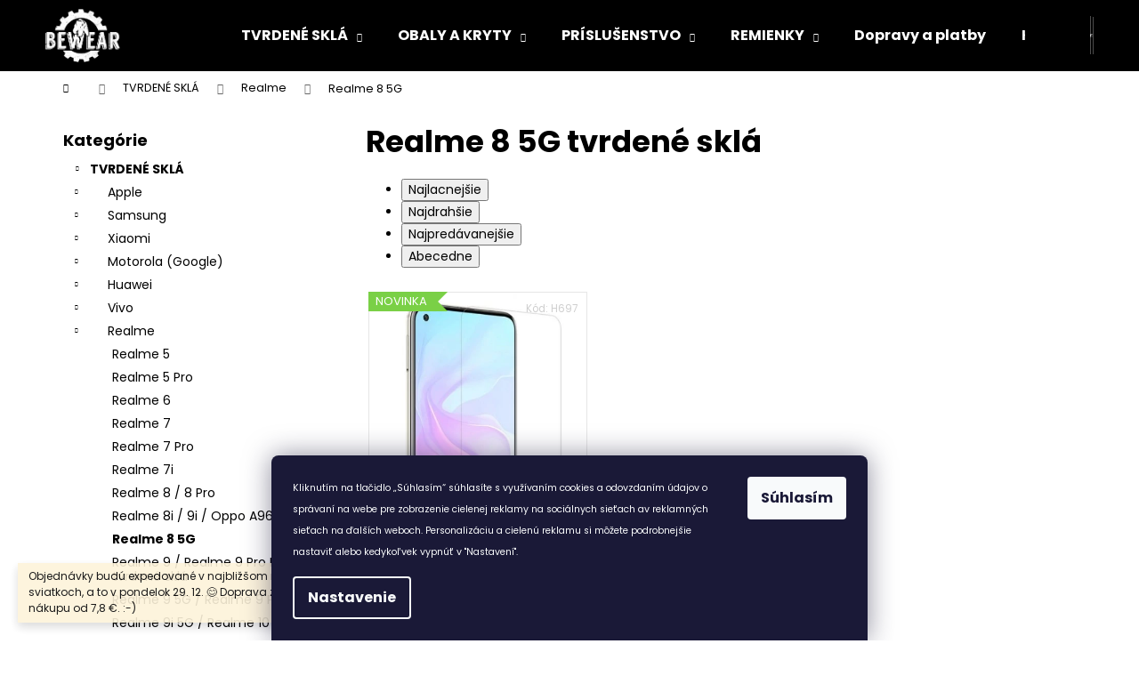

--- FILE ---
content_type: text/html; charset=utf-8
request_url: https://www.bewear.sk/realme-8-5g-tvrdene-skla/
body_size: 19546
content:
<!doctype html><html lang="sk" dir="ltr" class="header-background-dark external-fonts-loaded"><head><meta charset="utf-8" /><meta name="viewport" content="width=device-width,initial-scale=1" /><title>Realme 8 5G tvrdené sklá</title><link rel="preconnect" href="https://cdn.myshoptet.com" /><link rel="dns-prefetch" href="https://cdn.myshoptet.com" /><link rel="preload" href="https://cdn.myshoptet.com/prj/dist/master/cms/libs/jquery/jquery-1.11.3.min.js" as="script" /><link href="https://cdn.myshoptet.com/prj/dist/master/cms/templates/frontend_templates/shared/css/font-face/poppins.css" rel="stylesheet"><link href="https://cdn.myshoptet.com/prj/dist/master/shop/dist/font-shoptet-12.css.d637f40c301981789c16.css" rel="stylesheet"><script>
dataLayer = [];
dataLayer.push({'shoptet' : {
    "pageId": 13591,
    "pageType": "category",
    "currency": "EUR",
    "currencyInfo": {
        "decimalSeparator": ",",
        "exchangeRate": 1,
        "priceDecimalPlaces": 2,
        "symbol": "\u20ac",
        "symbolLeft": 1,
        "thousandSeparator": " "
    },
    "language": "sk",
    "projectId": 318368,
    "category": {
        "guid": "794642d2-485e-11ec-a39f-002590dc5efc",
        "path": "Tvrden\u00e9 skl\u00e1 pre mobily | Realme tvrden\u00e9 skl\u00e1 | Realme 8 5G tvrden\u00e9 skl\u00e1",
        "parentCategoryGuid": "32b90de2-1ce8-11eb-933a-002590dad85e"
    },
    "cartInfo": {
        "id": null,
        "freeShipping": false,
        "freeShippingFrom": 7.7999999999999998,
        "leftToFreeGift": {
            "formattedPrice": "\u20ac0",
            "priceLeft": 0
        },
        "freeGift": false,
        "leftToFreeShipping": {
            "priceLeft": 7.7999999999999998,
            "dependOnRegion": 0,
            "formattedPrice": "\u20ac7,80"
        },
        "discountCoupon": [],
        "getNoBillingShippingPrice": {
            "withoutVat": 0,
            "vat": 0,
            "withVat": 0
        },
        "cartItems": [],
        "taxMode": "OSS"
    },
    "cart": [],
    "customer": {
        "priceRatio": 1,
        "priceListId": 1,
        "groupId": null,
        "registered": false,
        "mainAccount": false
    }
}});
dataLayer.push({'cookie_consent' : {
    "marketing": "denied",
    "analytics": "denied"
}});
document.addEventListener('DOMContentLoaded', function() {
    shoptet.consent.onAccept(function(agreements) {
        if (agreements.length == 0) {
            return;
        }
        dataLayer.push({
            'cookie_consent' : {
                'marketing' : (agreements.includes(shoptet.config.cookiesConsentOptPersonalisation)
                    ? 'granted' : 'denied'),
                'analytics': (agreements.includes(shoptet.config.cookiesConsentOptAnalytics)
                    ? 'granted' : 'denied')
            },
            'event': 'cookie_consent'
        });
    });
});
</script>
<meta property="og:type" content="website"><meta property="og:site_name" content="bewear.sk"><meta property="og:url" content="https://www.bewear.sk/realme-8-5g-tvrdene-skla/"><meta property="og:title" content="Realme 8 5G tvrdené sklá"><meta name="author" content="Bewear.sk"><meta name="web_author" content="Shoptet.cz"><meta name="dcterms.rightsHolder" content="www.bewear.sk"><meta name="robots" content="index,follow"><meta property="og:image" content="https://cdn.myshoptet.com/usr/www.bewear.sk/user/logos/logoccxx-1.png?t=1768967305"><meta property="og:description" content="Realme 8 5G tvrdené sklá - Bewear.sk | ★ | Tvrdené sklá, kryty a puzdrá pre chytré telefony✓Doprava zadarmo na všechno✓skvělé ceny✓Mrkněte!"><meta name="description" content="Realme 8 5G tvrdené sklá - Bewear.sk | ★ | Tvrdené sklá, kryty a puzdrá pre chytré telefony✓Doprava zadarmo na všechno✓skvělé ceny✓Mrkněte!"><style>:root {--color-primary: #000000;--color-primary-h: 0;--color-primary-s: 0%;--color-primary-l: 0%;--color-primary-hover: #343434;--color-primary-hover-h: 0;--color-primary-hover-s: 0%;--color-primary-hover-l: 20%;--color-secondary: #f7bb19;--color-secondary-h: 44;--color-secondary-s: 93%;--color-secondary-l: 53%;--color-secondary-hover: #E29C14;--color-secondary-hover-h: 40;--color-secondary-hover-s: 84%;--color-secondary-hover-l: 48%;--color-tertiary: #E2E2E2;--color-tertiary-h: 0;--color-tertiary-s: 0%;--color-tertiary-l: 89%;--color-tertiary-hover: #fe996b;--color-tertiary-hover-h: 19;--color-tertiary-hover-s: 99%;--color-tertiary-hover-l: 71%;--color-header-background: #000000;--template-font: "Poppins";--template-headings-font: "Poppins";--header-background-url: url("https://cdn.myshoptet.com/usr/www.bewear.sk/user/header_backgrounds/logo(3).png");--cookies-notice-background: #1A1937;--cookies-notice-color: #F8FAFB;--cookies-notice-button-hover: #f5f5f5;--cookies-notice-link-hover: #27263f;--templates-update-management-preview-mode-content: "Náhľad aktualizácií šablóny je aktívny pre váš prehliadač."}</style>
    
    <link href="https://cdn.myshoptet.com/prj/dist/master/shop/dist/main-12.less.a712b24f4ee06168baf8.css" rel="stylesheet" />
                <link href="https://cdn.myshoptet.com/prj/dist/master/shop/dist/mobile-header-v1-12.less.b339935b08864b3ce9dc.css" rel="stylesheet" />
    
    <script>var shoptet = shoptet || {};</script>
    <script src="https://cdn.myshoptet.com/prj/dist/master/shop/dist/main-3g-header.js.05f199e7fd2450312de2.js"></script>
<!-- User include --><!-- project html code header -->
<script type="text/javascript">
//<![CDATA[
var _hwq = _hwq || [];
    _hwq.push(['setKey', 'E612CC520BB1C2F00BE38C3572CEBA32']);_hwq.push(['setTopPos', '60']);_hwq.push(['showWidget', '21']);(function() {
    var ho = document.createElement('script'); ho.type = 'text/javascript'; ho.async = true;
    ho.src = 'https://www.heureka.sk/direct/i/gjs.php?n=wdgt&sak=E612CC520BB1C2F00BE38C3572CEBA32';
    var s = document.getElementsByTagName('script')[0]; s.parentNode.insertBefore(ho, s);
})();
//]]>
</script>






<!-- /User include --><link rel="shortcut icon" href="/favicon.ico" type="image/x-icon" /><link rel="canonical" href="https://www.bewear.sk/realme-8-5g-tvrdene-skla/" />    <!-- Global site tag (gtag.js) - Google Analytics -->
    <script async src="https://www.googletagmanager.com/gtag/js?id=17106337548"></script>
    <script>
        
        window.dataLayer = window.dataLayer || [];
        function gtag(){dataLayer.push(arguments);}
        

                    console.debug('default consent data');

            gtag('consent', 'default', {"ad_storage":"denied","analytics_storage":"denied","ad_user_data":"denied","ad_personalization":"denied","wait_for_update":500});
            dataLayer.push({
                'event': 'default_consent'
            });
        
        gtag('js', new Date());

                gtag('config', 'UA-66502055-2', { 'groups': "UA" });
        
                gtag('config', 'G-QT9NQZXK3X', {"groups":"GA4","send_page_view":false,"content_group":"category","currency":"EUR","page_language":"sk"});
        
                gtag('config', 'AW-725254940', {"allow_enhanced_conversions":true});
        
                gtag('config', 'AW-17106337548', {"allow_enhanced_conversions":true});
        
        
        
        
                    gtag('event', 'page_view', {"send_to":"GA4","page_language":"sk","content_group":"category","currency":"EUR"});
        
        
        
        
        
        
        
        
        
        
        
        
        
        document.addEventListener('DOMContentLoaded', function() {
            if (typeof shoptet.tracking !== 'undefined') {
                for (var id in shoptet.tracking.bannersList) {
                    gtag('event', 'view_promotion', {
                        "send_to": "UA",
                        "promotions": [
                            {
                                "id": shoptet.tracking.bannersList[id].id,
                                "name": shoptet.tracking.bannersList[id].name,
                                "position": shoptet.tracking.bannersList[id].position
                            }
                        ]
                    });
                }
            }

            shoptet.consent.onAccept(function(agreements) {
                if (agreements.length !== 0) {
                    console.debug('gtag consent accept');
                    var gtagConsentPayload =  {
                        'ad_storage': agreements.includes(shoptet.config.cookiesConsentOptPersonalisation)
                            ? 'granted' : 'denied',
                        'analytics_storage': agreements.includes(shoptet.config.cookiesConsentOptAnalytics)
                            ? 'granted' : 'denied',
                                                                                                'ad_user_data': agreements.includes(shoptet.config.cookiesConsentOptPersonalisation)
                            ? 'granted' : 'denied',
                        'ad_personalization': agreements.includes(shoptet.config.cookiesConsentOptPersonalisation)
                            ? 'granted' : 'denied',
                        };
                    console.debug('update consent data', gtagConsentPayload);
                    gtag('consent', 'update', gtagConsentPayload);
                    dataLayer.push(
                        { 'event': 'update_consent' }
                    );
                }
            });
        });
    </script>
</head><body class="desktop id-13591 in-realme-8-5g-tvrdene-skla template-12 type-category multiple-columns-body columns-3 ums_forms_redesign--off ums_a11y_category_page--on ums_discussion_rating_forms--off ums_flags_display_unification--on ums_a11y_login--on mobile-header-version-1"><noscript>
    <style>
        #header {
            padding-top: 0;
            position: relative !important;
            top: 0;
        }
        .header-navigation {
            position: relative !important;
        }
        .overall-wrapper {
            margin: 0 !important;
        }
        body:not(.ready) {
            visibility: visible !important;
        }
    </style>
    <div class="no-javascript">
        <div class="no-javascript__title">Musíte zmeniť nastavenie vášho prehliadača</div>
        <div class="no-javascript__text">Pozrite sa na: <a href="https://www.google.com/support/bin/answer.py?answer=23852">Ako povoliť JavaScript vo vašom prehliadači</a>.</div>
        <div class="no-javascript__text">Ak používate software na blokovanie reklám, možno bude potrebné, aby ste povolili JavaScript z tejto stránky.</div>
        <div class="no-javascript__text">Ďakujeme.</div>
    </div>
</noscript>

        <div id="fb-root"></div>
        <script>
            window.fbAsyncInit = function() {
                FB.init({
//                    appId            : 'your-app-id',
                    autoLogAppEvents : true,
                    xfbml            : true,
                    version          : 'v19.0'
                });
            };
        </script>
        <script async defer crossorigin="anonymous" src="https://connect.facebook.net/sk_SK/sdk.js"></script>    <div class="siteCookies siteCookies--bottom siteCookies--dark js-siteCookies" role="dialog" data-testid="cookiesPopup" data-nosnippet>
        <div class="siteCookies__form">
            <div class="siteCookies__content">
                <div class="siteCookies__text">
                    <span style="font-size: 8pt;">Kliknutím na tlačidlo „Súhlasím“ súhlasíte s využívaním cookies a odovzdaním údajov o správaní na webe pre zobrazenie cielenej reklamy na sociálnych sieťach av reklamných sieťach na ďalších weboch. Personalizáciu a cielenú reklamu si môžete podrobnejšie nastaviť alebo kedykoľvek vypnúť v "Nastavení".</span>
                </div>
                <p class="siteCookies__links">
                    <button class="siteCookies__link js-cookies-settings" aria-label="Nastavenia cookies" data-testid="cookiesSettings">Nastavenie</button>
                </p>
            </div>
            <div class="siteCookies__buttonWrap">
                                <button class="siteCookies__button js-cookiesConsentSubmit" value="all" aria-label="Prijať cookies" data-testid="buttonCookiesAccept">Súhlasím</button>
            </div>
        </div>
        <script>
            document.addEventListener("DOMContentLoaded", () => {
                const siteCookies = document.querySelector('.js-siteCookies');
                document.addEventListener("scroll", shoptet.common.throttle(() => {
                    const st = document.documentElement.scrollTop;
                    if (st > 1) {
                        siteCookies.classList.add('siteCookies--scrolled');
                    } else {
                        siteCookies.classList.remove('siteCookies--scrolled');
                    }
                }, 100));
            });
        </script>
    </div>
<a href="#content" class="skip-link sr-only">Prejsť na obsah</a><div class="overall-wrapper"><div class="site-msg information"><div class="container"><div class="text">Objednávky budú expedované v najbližšom možnom termíne po sviatkoch, a to v pondelok 29. 12. 😊 Doprava zadarmo ku každému nákupu od 7,8 €.  :-)</div><div class="close js-close-information-msg"></div></div></div>
    <div class="user-action">
                        <dialog id="login" class="dialog dialog--modal dialog--fullscreen js-dialog--modal" aria-labelledby="loginHeading">
        <div class="dialog__close dialog__close--arrow">
                        <button type="button" class="btn toggle-window-arr" data-dialog-close data-testid="backToShop">Späť <span>do obchodu</span></button>
            </div>
        <div class="dialog__wrapper">
            <div class="dialog__content dialog__content--form">
                <div class="dialog__header">
                    <h2 id="loginHeading" class="dialog__heading dialog__heading--login">Prihlásenie k vášmu účtu</h2>
                </div>
                <div id="customerLogin" class="dialog__body">
                    <form action="/action/Customer/Login/" method="post" id="formLoginIncluded" class="csrf-enabled formLogin" data-testid="formLogin"><input type="hidden" name="referer" value="" /><div class="form-group"><div class="input-wrapper email js-validated-element-wrapper no-label"><input type="email" name="email" class="form-control" autofocus placeholder="E-mailová adresa (napr. jan@novak.sk)" data-testid="inputEmail" autocomplete="email" required /></div></div><div class="form-group"><div class="input-wrapper password js-validated-element-wrapper no-label"><input type="password" name="password" class="form-control" placeholder="Heslo" data-testid="inputPassword" autocomplete="current-password" required /><span class="no-display">Nemôžete vyplniť toto pole</span><input type="text" name="surname" value="" class="no-display" /></div></div><div class="form-group"><div class="login-wrapper"><button type="submit" class="btn btn-secondary btn-text btn-login" data-testid="buttonSubmit">Prihlásiť sa</button><div class="password-helper"><a href="/registracia/" data-testid="signup" rel="nofollow">Nová registrácia</a><a href="/klient/zabudnute-heslo/" rel="nofollow">Zabudnuté heslo</a></div></div></div></form>
                </div>
            </div>
        </div>
    </dialog>
            </div>
<header id="header"><div class="container navigation-wrapper"><div class="site-name"><a href="/" data-testid="linkWebsiteLogo"><img src="https://cdn.myshoptet.com/usr/www.bewear.sk/user/logos/logoccxx-1.png" alt="Bewear.sk" fetchpriority="low" /></a></div><nav id="navigation" aria-label="Hlavné menu" data-collapsible="true"><div class="navigation-in menu"><ul class="menu-level-1" role="menubar" data-testid="headerMenuItems"><li class="menu-item-7580 ext" role="none"><a href="/tvrdena-skla-pre-mobily/" data-testid="headerMenuItem" role="menuitem" aria-haspopup="true" aria-expanded="false"><b>TVRDENÉ SKLÁ</b><span class="submenu-arrow"></span></a><ul class="menu-level-2" aria-label="TVRDENÉ SKLÁ" tabindex="-1" role="menu"><li class="menu-item-7706" role="none"><a href="/apple-tvrdena-skla/" data-image="https://cdn.myshoptet.com/usr/www.bewear.sk/user/categories/thumb/apple.png" data-testid="headerMenuItem" role="menuitem"><span>Apple</span></a>
                        </li><li class="menu-item-7745" role="none"><a href="/samsung-tvrdena-skla/" data-image="https://cdn.myshoptet.com/usr/www.bewear.sk/user/categories/thumb/samsung.png" data-testid="headerMenuItem" role="menuitem"><span>Samsung</span></a>
                        </li><li class="menu-item-7811" role="none"><a href="/xiaomi-tvrdena-skla/" data-image="https://cdn.myshoptet.com/usr/www.bewear.sk/user/categories/thumb/sta__en___soubor.png" data-testid="headerMenuItem" role="menuitem"><span>Xiaomi</span></a>
                        </li><li class="menu-item-7721" role="none"><a href="/motorola--google--tvrdena-skla/" data-image="https://cdn.myshoptet.com/usr/www.bewear.sk/user/categories/thumb/motorola.png" data-testid="headerMenuItem" role="menuitem"><span>Motorola (Google)</span></a>
                        </li><li class="menu-item-7637" role="none"><a href="/huawei-tvrdena-skla/" data-image="https://cdn.myshoptet.com/usr/www.bewear.sk/user/categories/thumb/huawei.jpg" data-testid="headerMenuItem" role="menuitem"><span>Huawei</span></a>
                        </li><li class="menu-item-12973" role="none"><a href="/vivo-tvrdene-skla/" data-image="https://cdn.myshoptet.com/usr/www.bewear.sk/user/categories/thumb/c79d89828ff5f9080627a1fe95d0ff48-1.png" data-testid="headerMenuItem" role="menuitem"><span>Vivo</span></a>
                        </li><li class="menu-item-11792" role="none"><a href="/realme-tvrdene-skla/" data-image="https://cdn.myshoptet.com/usr/www.bewear.sk/user/categories/thumb/go_(77)-kjmb--621x414_livemint-1.png" data-testid="headerMenuItem" role="menuitem"><span>Realme</span></a>
                        </li><li class="menu-item-7805" role="none"><a href="/sony-tvrdena-skla/" data-image="https://cdn.myshoptet.com/usr/www.bewear.sk/user/categories/thumb/sony.png" data-testid="headerMenuItem" role="menuitem"><span>Sony</span></a>
                        </li><li class="menu-item-7598" role="none"><a href="/honor-tvrdena-skla/" data-image="https://cdn.myshoptet.com/usr/www.bewear.sk/user/categories/thumb/honoar.png" data-testid="headerMenuItem" role="menuitem"><span>Honor</span></a>
                        </li><li class="menu-item-7727" role="none"><a href="/nokia-tvrdena-skla/" data-image="https://cdn.myshoptet.com/usr/www.bewear.sk/user/categories/thumb/nokia.png" data-testid="headerMenuItem" role="menuitem"><span>Nokia</span></a>
                        </li><li class="menu-item-16263" role="none"><a href="/infinix-tvrdene-skla/" data-image="https://cdn.myshoptet.com/usr/www.bewear.sk/user/categories/thumb/infinix-company.png" data-testid="headerMenuItem" role="menuitem"><span>Infinix</span></a>
                        </li><li class="menu-item-9128" role="none"><a href="/oneplus-tvrdena-skla/" data-image="https://cdn.myshoptet.com/usr/www.bewear.sk/user/categories/thumb/oneplus.png" data-testid="headerMenuItem" role="menuitem"><span>OnePlus</span></a>
                        </li><li class="menu-item-7583" role="none"><a href="/asus-tvrdena-skla/" data-image="https://cdn.myshoptet.com/usr/www.bewear.sk/user/categories/thumb/asus.png" data-testid="headerMenuItem" role="menuitem"><span>Asus</span></a>
                        </li><li class="menu-item-14970" role="none"><a href="/nothing-phone-tvrdene-skla/" data-image="https://cdn.myshoptet.com/usr/www.bewear.sk/user/categories/thumb/nothing-1.png" data-testid="headerMenuItem" role="menuitem"><span>Nothing Phone</span></a>
                        </li><li class="menu-item-21884" role="none"><a href="/t-mobile-tvrdene-skla/" data-testid="headerMenuItem" role="menuitem"><span>T-Mobile tvrdené sklá</span></a>
                        </li><li class="menu-item-14772" role="none"><a href="/tcl-tvrdene-skla/" data-image="https://cdn.myshoptet.com/usr/www.bewear.sk/user/categories/thumb/tcl.png" data-testid="headerMenuItem" role="menuitem"><span>TCL</span></a>
                        </li><li class="menu-item-12991" role="none"><a href="/oppo-tvrdene-skla/" data-image="https://cdn.myshoptet.com/usr/www.bewear.sk/user/categories/thumb/oppo-1.png" data-testid="headerMenuItem" role="menuitem"><span>Oppo</span></a>
                        </li><li class="menu-item-7715" role="none"><a href="/lg-tvrdena-skla/" data-image="https://cdn.myshoptet.com/usr/www.bewear.sk/user/categories/thumb/lg.png" data-testid="headerMenuItem" role="menuitem"><span>LG</span></a>
                        </li><li class="menu-item-16245" role="none"><a href="/google-tvrdene-skla/" data-image="https://cdn.myshoptet.com/usr/www.bewear.sk/user/categories/thumb/bez_n__zvu.png" data-testid="headerMenuItem" role="menuitem"><span>Google</span></a>
                        </li><li class="menu-item-9068" role="none"><a href="/meizu-tvrdena-skla/" data-image="https://cdn.myshoptet.com/usr/www.bewear.sk/user/categories/thumb/meizu.png" data-testid="headerMenuItem" role="menuitem"><span>Meizu</span></a>
                        </li><li class="menu-item-13201" role="none"><a href="/tablety-tvrdene-skla/" data-image="https://cdn.myshoptet.com/usr/www.bewear.sk/user/categories/thumb/195200_product-4301575.jpg" data-testid="headerMenuItem" role="menuitem"><span>Tablety</span></a>
                        </li></ul></li>
<li class="menu-item-7271 ext" role="none"><a href="/obaly-a-kryty-pre-mobily/" data-testid="headerMenuItem" role="menuitem" aria-haspopup="true" aria-expanded="false"><b>OBALY A KRYTY</b><span class="submenu-arrow"></span></a><ul class="menu-level-2" aria-label="OBALY A KRYTY" tabindex="-1" role="menu"><li class="menu-item-7364" role="none"><a href="/apple-obaly-a-kryty/" data-image="https://cdn.myshoptet.com/usr/www.bewear.sk/user/categories/thumb/apple-1.png" data-testid="headerMenuItem" role="menuitem"><span>Apple</span></a>
                        </li><li class="menu-item-7415" role="none"><a href="/samsung-obaly-a-kryty/" data-image="https://cdn.myshoptet.com/usr/www.bewear.sk/user/categories/thumb/samsung-1.png" data-testid="headerMenuItem" role="menuitem"><span>Samsung</span></a>
                        </li><li class="menu-item-7496" role="none"><a href="/xiaomi-obaly-a-kryty/" data-image="https://cdn.myshoptet.com/usr/www.bewear.sk/user/categories/thumb/sta__en___soubor-1.png" data-testid="headerMenuItem" role="menuitem"><span>Xiaomi</span></a>
                        </li><li class="menu-item-7397" role="none"><a href="/motorola-obaly-a-kryty/" data-image="https://cdn.myshoptet.com/usr/www.bewear.sk/user/categories/thumb/motorola-1.png" data-testid="headerMenuItem" role="menuitem"><span>Motorola</span></a>
                        </li><li class="menu-item-12074" role="none"><a href="/realme-obaly-a-kryty-3/" data-image="https://cdn.myshoptet.com/usr/www.bewear.sk/user/categories/thumb/go_(77)-kjmb--621x414_livemint.png" data-testid="headerMenuItem" role="menuitem"><span>Realme</span></a>
                        </li><li class="menu-item-7313" role="none"><a href="/huawei-obaly-a-kryty/" data-image="https://cdn.myshoptet.com/usr/www.bewear.sk/user/categories/thumb/huawei-1.jpg" data-testid="headerMenuItem" role="menuitem"><span>Huawei</span></a>
                        </li><li class="menu-item-7283" role="none"><a href="/honor-obaly-a-kryty/" data-image="https://cdn.myshoptet.com/usr/www.bewear.sk/user/categories/thumb/honoar-1.png" data-testid="headerMenuItem" role="menuitem"><span>Honor</span></a>
                        </li><li class="menu-item-13300" role="none"><a href="/vivo-obaly-a-kryty-3/" data-image="https://cdn.myshoptet.com/usr/www.bewear.sk/user/categories/thumb/images.png" data-testid="headerMenuItem" role="menuitem"><span>Vivo</span></a>
                        </li><li class="menu-item-20703" role="none"><a href="/tecno-obaly-a-kryty-2/" data-image="https://cdn.myshoptet.com/usr/www.bewear.sk/user/categories/thumb/tecno.jpg" data-testid="headerMenuItem" role="menuitem"><span>Tecno</span></a>
                        </li><li class="menu-item-8222" role="none"><a href="/sony-obaly-a-kryty/" data-image="https://cdn.myshoptet.com/usr/www.bewear.sk/user/categories/thumb/sony-1.png" data-testid="headerMenuItem" role="menuitem"><span>Sony</span></a>
                        </li><li class="menu-item-7403" role="none"><a href="/nokia-obaly-a-kryty/" data-image="https://cdn.myshoptet.com/usr/www.bewear.sk/user/categories/thumb/nokia-1.png" data-testid="headerMenuItem" role="menuitem"><span>Nokia</span></a>
                        </li><li class="menu-item-13962" role="none"><a href="/google-obaly-a-kryty-2/" data-image="https://cdn.myshoptet.com/usr/www.bewear.sk/user/categories/thumb/unnamed.png" data-testid="headerMenuItem" role="menuitem"><span>Google</span></a>
                        </li><li class="menu-item-7274" role="none"><a href="/asus-obaly-a-kryty/" data-image="https://cdn.myshoptet.com/usr/www.bewear.sk/user/categories/thumb/asus-1.png" data-testid="headerMenuItem" role="menuitem"><span>Asus</span></a>
                        </li><li class="menu-item-8090" role="none"><a href="/lg-obaly-a-kryty/" data-image="https://cdn.myshoptet.com/usr/www.bewear.sk/user/categories/thumb/lg-1.png" data-testid="headerMenuItem" role="menuitem"><span>LG</span></a>
                        </li><li class="menu-item-8204" role="none"><a href="/htc-obaly-a-kryty/" data-image="https://cdn.myshoptet.com/usr/www.bewear.sk/user/categories/thumb/htc-1.png" data-testid="headerMenuItem" role="menuitem"><span>HTC</span></a>
                        </li><li class="menu-item-8348" role="none"><a href="/alcatel-obaly-a-kryty/" data-image="https://cdn.myshoptet.com/usr/www.bewear.sk/user/categories/thumb/alcatel.png" data-testid="headerMenuItem" role="menuitem"><span>Alcatel</span></a>
                        </li><li class="menu-item-19928" role="none"><a href="/infinix-obaly-a-kryty/" data-image="https://cdn.myshoptet.com/usr/www.bewear.sk/user/categories/thumb/infinix-brand-logo-phone-symbol-name-black-design-china-mobile-illustration-free-vector.jpg" data-testid="headerMenuItem" role="menuitem"><span>Infinix</span></a>
                        </li><li class="menu-item-19991" role="none"><a href="/tcl-obaly-a-kryty/" data-image="https://cdn.myshoptet.com/usr/www.bewear.sk/user/categories/thumb/tcl-share.png" data-testid="headerMenuItem" role="menuitem"><span>TCL</span></a>
                        </li><li class="menu-item-12230" role="none"><a href="/oppo-a31-obaly-a-kryty-2/" data-image="https://cdn.myshoptet.com/usr/www.bewear.sk/user/categories/thumb/oppo.png" data-testid="headerMenuItem" role="menuitem"><span>Oppo</span></a>
                        </li><li class="menu-item-12463" role="none"><a href="/oneplus-obaly-a-kryty-2/" data-image="https://cdn.myshoptet.com/usr/www.bewear.sk/user/categories/thumb/oneplus-logo.png" data-testid="headerMenuItem" role="menuitem"><span>OnePlus</span></a>
                        </li><li class="menu-item-19799" role="none"><a href="/zte-obaly-a-kryty/" data-image="https://cdn.myshoptet.com/usr/www.bewear.sk/user/categories/thumb/zte.png" data-testid="headerMenuItem" role="menuitem"><span>ZTE</span></a>
                        </li><li class="menu-item-14847" role="none"><a href="/nothing-phone-obaly-a-kryty-2/" data-image="https://cdn.myshoptet.com/usr/www.bewear.sk/user/categories/thumb/nothing.png" data-testid="headerMenuItem" role="menuitem"><span>Nothing Phone</span></a>
                        </li><li class="menu-item-8162" role="none"><a href="/sportove-obaly-a-puzdra/" data-image="https://cdn.myshoptet.com/usr/www.bewear.sk/user/categories/thumb/iconfinder_gym-sports_and_competition-architecture_and_city-fitness-architecture-building-sport-exercise_4394727.png" data-testid="headerMenuItem" role="menuitem"><span>Športové obaly a puzdrá</span></a>
                        </li><li class="menu-item-12454" role="none"><a href="/tablety-obaly-a-kryty-2/" data-image="https://cdn.myshoptet.com/usr/www.bewear.sk/user/categories/thumb/huawei-enjoy-tablet2.jpg" data-testid="headerMenuItem" role="menuitem"><span>Tablety</span></a>
                        </li></ul></li>
<li class="menu-item-7574 ext" role="none"><a href="/prislusenstvi-pre-mobilne-telefony/" data-testid="headerMenuItem" role="menuitem" aria-haspopup="true" aria-expanded="false"><b>PRÍSLUŠENSTVO</b><span class="submenu-arrow"></span></a><ul class="menu-level-2" aria-label="PRÍSLUŠENSTVO" tabindex="-1" role="menu"><li class="menu-item-20341" role="none"><a href="/privesky--naramky-a-retiazky-na-telefon/" data-image="https://cdn.myshoptet.com/usr/www.bewear.sk/user/categories/thumb/38112d1dd35d1cd1ac2c2739abc756ee.jpg" data-testid="headerMenuItem" role="menuitem"><span>Prívesky, náramky a retiazky na telefón</span></a>
                        </li><li class="menu-item-21989" role="none"><a href="/nabijecky-mobilnich-telefonu-3/" data-testid="headerMenuItem" role="menuitem"><span>Nabíječky mobilních telefonů</span></a>
                        </li><li class="menu-item-21995" role="none"><a href="/univerzalni-obaly-3/" data-testid="headerMenuItem" role="menuitem"><span>Univerzální obaly</span></a>
                        </li><li class="menu-item-14727" role="none"><a href="/nabijacky-mobilnych-telefonov/" data-image="https://cdn.myshoptet.com/usr/www.bewear.sk/user/categories/thumb/screenshot_39.png" data-testid="headerMenuItem" role="menuitem"><span>Nabíjačky mobilných telefónov</span></a>
                        </li><li class="menu-item-8120" role="none"><a href="/kable-pe-mobilne-telefony/" data-image="https://cdn.myshoptet.com/usr/www.bewear.sk/user/categories/thumb/kabel.jpg" data-testid="headerMenuItem" role="menuitem"><span>Káble</span></a>
                        </li><li class="menu-item-16239" role="none"><a href="/univerzalni-obaly-2/" data-image="https://cdn.myshoptet.com/usr/www.bewear.sk/user/categories/thumb/19064-6_a1-s68vqxkl--ac-sl1500.jpg" data-testid="headerMenuItem" role="menuitem"><span>Univerzálne obaly</span></a>
                        </li><li class="menu-item-12769" role="none"><a href="/drziaky-do-auta/" data-image="https://cdn.myshoptet.com/usr/www.bewear.sk/user/categories/thumb/eng_pl_baseus-metal-age-gravity-car-mount-phone-holder-for-air-outlet-black-suyl-d01-46821_1.jpg" data-testid="headerMenuItem" role="menuitem"><span>Držiaky do auta</span></a>
                        </li><li class="menu-item-12778" role="none"><a href="/drziaky-na-bicykel/" data-image="https://cdn.myshoptet.com/usr/www.bewear.sk/user/categories/thumb/eng_pl_wozinsky-adjustable-phone-bike-mount-holder-for-handlebar-black-wbhbk1-62414_1.jpg" data-testid="headerMenuItem" role="menuitem"><span>Držiaky na bicykel</span></a>
                        </li><li class="menu-item-12775" role="none"><a href="/redukcie--rozbocovace--usb-huby/" data-image="https://cdn.myshoptet.com/usr/www.bewear.sk/user/categories/thumb/eng_pl_baseus-l54-usb-c-to-3-5-mm-female-adapter-dac-24-bit-48-khz-black-catl54-01-53137_1.jpg" data-testid="headerMenuItem" role="menuitem"><span>Redukcie, rozbočovače, USB Huby</span></a>
                        </li><li class="menu-item-8132" role="none"><a href="/sluchatka/" data-image="https://cdn.myshoptet.com/usr/www.bewear.sk/user/categories/thumb/hifj03.jpg" data-testid="headerMenuItem" role="menuitem"><span>Slúchadlá a obaly</span></a>
                        </li><li class="menu-item-8135" role="none"><a href="/nabijecky-mobilnich-telefonu/" data-image="https://cdn.myshoptet.com/usr/www.bewear.sk/user/categories/thumb/nab__je__ky.jpg" data-testid="headerMenuItem" role="menuitem"><span>Nabíjačky</span></a>
                        </li><li class="menu-item-8141" role="none"><a href="/powerbanky/" data-image="https://cdn.myshoptet.com/usr/www.bewear.sk/user/categories/thumb/powerbanka.jpg" data-testid="headerMenuItem" role="menuitem"><span>Powerbanky</span></a>
                        </li><li class="menu-item-8147" role="none"><a href="/herni-prislusenstvi/" data-image="https://cdn.myshoptet.com/usr/www.bewear.sk/user/categories/thumb/hern__.jpg" data-testid="headerMenuItem" role="menuitem"><span>Herné príslušenstvo</span></a>
                        </li><li class="menu-item-8150" role="none"><a href="/chytra-domacnost/" data-image="https://cdn.myshoptet.com/usr/www.bewear.sk/user/categories/thumb/1169181-1.jpg" data-testid="headerMenuItem" role="menuitem"><span>Chytrá domácnosť</span></a>
                        </li><li class="menu-item-8153" role="none"><a href="/bluetooth-reproduktory/" data-image="https://cdn.myshoptet.com/usr/www.bewear.sk/user/categories/thumb/reproduktory.jpg" data-testid="headerMenuItem" role="menuitem"><span>Bluetooth reproduktory</span></a>
                        </li><li class="menu-item-8189" role="none"><a href="/dotykove-rukavice/" data-image="https://cdn.myshoptet.com/usr/www.bewear.sk/user/categories/thumb/dotykov__.jpg" data-testid="headerMenuItem" role="menuitem"><span>Dotykové rukavice</span></a>
                        </li><li class="menu-item-8249" role="none"><a href="/smart-watch/" data-image="https://cdn.myshoptet.com/usr/www.bewear.sk/user/categories/thumb/eng_pl_replacment-band-strap-for-xiaomi-mi-band-4-mi-band-3-black-54216_4.jpg" data-testid="headerMenuItem" role="menuitem"><span>Smart watch</span></a>
                        </li><li class="menu-item-8636" role="none"><a href="/selfie-tyce/" data-image="https://cdn.myshoptet.com/usr/www.bewear.sk/user/categories/thumb/selfie.png" data-testid="headerMenuItem" role="menuitem"><span>Selfie tyče a prstene na telefón</span></a>
                        </li><li class="menu-item-12970" role="none"><a href="/sportove-prislusenstvo/" data-image="https://cdn.myshoptet.com/usr/www.bewear.sk/user/categories/thumb/eng_pl_ultimate-running-belt-bag-for-keys-wallet-documents-green-62821_1.jpg" data-testid="headerMenuItem" role="menuitem"><span>Športové príslušenstvo</span></a>
                        </li></ul></li>
<li class="menu-item-18417 ext" role="none"><a href="/remienky-na-smart-watch/" data-testid="headerMenuItem" role="menuitem" aria-haspopup="true" aria-expanded="false"><b>REMIENKY</b><span class="submenu-arrow"></span></a><ul class="menu-level-2" aria-label="REMIENKY" tabindex="-1" role="menu"><li class="menu-item-20066" role="none"><a href="/google-remienky/" data-image="https://cdn.myshoptet.com/usr/www.bewear.sk/user/categories/thumb/unnamed-1.png" data-testid="headerMenuItem" role="menuitem"><span>Google</span></a>
                        </li><li class="menu-item-20078" role="none"><a href="/oppo-watch-remienky/" data-image="https://cdn.myshoptet.com/usr/www.bewear.sk/user/categories/thumb/logo.png" data-testid="headerMenuItem" role="menuitem"><span>Oppo Watch</span></a>
                        </li><li class="menu-item-18429" role="none"><a href="/aligator-watch-remienky/" data-image="https://cdn.myshoptet.com/usr/www.bewear.sk/user/categories/thumb/aligator-black-logo.png" data-testid="headerMenuItem" role="menuitem"><span>Aligator</span></a>
                        </li><li class="menu-item-18432" role="none"><a href="/amazfit-watch-remienky/" data-image="https://cdn.myshoptet.com/usr/www.bewear.sk/user/categories/thumb/amazfit-new.png" data-testid="headerMenuItem" role="menuitem"><span>Amazfit</span></a>
                        </li><li class="menu-item-18435" role="none"><a href="/apple-watch-remienky/" data-image="https://cdn.myshoptet.com/usr/www.bewear.sk/user/categories/thumb/sta__en___soubor_(2).png" data-testid="headerMenuItem" role="menuitem"><span>Apple</span></a>
                        </li><li class="menu-item-18438" role="none"><a href="/armodd-watch-remienky/" data-image="https://cdn.myshoptet.com/usr/www.bewear.sk/user/categories/thumb/armodd-logo-7.png" data-testid="headerMenuItem" role="menuitem"><span>Armodd</span></a>
                        </li><li class="menu-item-18441" role="none"><a href="/carneo-watch-remienky/" data-image="https://cdn.myshoptet.com/usr/www.bewear.sk/user/categories/thumb/fb-carneo.jpg" data-testid="headerMenuItem" role="menuitem"><span>Carneo</span></a>
                        </li><li class="menu-item-18444" role="none"><a href="/coros-watch-remienky/" data-image="https://cdn.myshoptet.com/usr/www.bewear.sk/user/categories/thumb/coros_wearables_logo.png" data-testid="headerMenuItem" role="menuitem"><span>Coros</span></a>
                        </li><li class="menu-item-18447" role="none"><a href="/fitbit-watch-remienky/" data-image="https://cdn.myshoptet.com/usr/www.bewear.sk/user/categories/thumb/images-1.png" data-testid="headerMenuItem" role="menuitem"><span>Fitbit</span></a>
                        </li><li class="menu-item-18450" role="none"><a href="/fossil-watch-remienky/" data-image="https://cdn.myshoptet.com/usr/www.bewear.sk/user/categories/thumb/fossil-logo.jpg" data-testid="headerMenuItem" role="menuitem"><span>Fossil</span></a>
                        </li><li class="menu-item-18453" role="none"><a href="/garett-watch-remienky/" data-image="https://cdn.myshoptet.com/usr/www.bewear.sk/user/categories/thumb/_.png" data-testid="headerMenuItem" role="menuitem"><span>Garett</span></a>
                        </li><li class="menu-item-18462" role="none"><a href="/huawei-watch-remienky/" data-image="https://cdn.myshoptet.com/usr/www.bewear.sk/user/categories/thumb/huawei-logo.jpg" data-testid="headerMenuItem" role="menuitem"><span>Huawei</span></a>
                        </li><li class="menu-item-18459" role="none"><a href="/honor-watch-remienky/" data-image="https://cdn.myshoptet.com/usr/www.bewear.sk/user/categories/thumb/honor-logo.jpg" data-testid="headerMenuItem" role="menuitem"><span>Honor</span></a>
                        </li><li class="menu-item-18516" role="none"><a href="/iget-watch-remienky/" data-image="https://cdn.myshoptet.com/usr/www.bewear.sk/user/categories/thumb/logo_iget.png" data-testid="headerMenuItem" role="menuitem"><span>iGET</span></a>
                        </li><li class="menu-item-18465" role="none"><a href="/madvell-watch-remienky/" data-image="https://cdn.myshoptet.com/usr/www.bewear.sk/user/categories/thumb/rgas-2.png" data-testid="headerMenuItem" role="menuitem"><span>Madvell</span></a>
                        </li><li class="menu-item-18468" role="none"><a href="/mykronoz-watch-remienky/" data-image="https://cdn.myshoptet.com/usr/www.bewear.sk/user/categories/thumb/mykronoz.jpg" data-testid="headerMenuItem" role="menuitem"><span>MyKronoz</span></a>
                        </li><li class="menu-item-18471" role="none"><a href="/neogo-watch-remienky/" data-image="https://cdn.myshoptet.com/usr/www.bewear.sk/user/categories/thumb/rgas.png" data-testid="headerMenuItem" role="menuitem"><span>Neogo</span></a>
                        </li><li class="menu-item-18474" role="none"><a href="/niceboy-watch-remienky/" data-image="https://cdn.myshoptet.com/usr/www.bewear.sk/user/categories/thumb/niceboy_logo_500.png" data-testid="headerMenuItem" role="menuitem"><span>Niceboy</span></a>
                        </li><li class="menu-item-18477" role="none"><a href="/noerden-watch-remienky/" data-image="https://cdn.myshoptet.com/usr/www.bewear.sk/user/categories/thumb/noerden_watch.png" data-testid="headerMenuItem" role="menuitem"><span>Noerden</span></a>
                        </li><li class="menu-item-18480" role="none"><a href="/polar-watch-remienky/" data-image="https://cdn.myshoptet.com/usr/www.bewear.sk/user/categories/thumb/polar_watch.png" data-testid="headerMenuItem" role="menuitem"><span>Polar Watch</span></a>
                        </li><li class="menu-item-18483" role="none"><a href="/realme-watch-remienky/" data-image="https://cdn.myshoptet.com/usr/www.bewear.sk/user/categories/thumb/sta__en___soubor_(1).png" data-testid="headerMenuItem" role="menuitem"><span>Realme Watch</span></a>
                        </li><li class="menu-item-18492" role="none"><a href="/samsung-galaxy-watch-remienky/" data-image="https://cdn.myshoptet.com/usr/www.bewear.sk/user/categories/thumb/samsung-galaxy-logo-700x394.png" data-testid="headerMenuItem" role="menuitem"><span>Samsung</span></a>
                        </li><li class="menu-item-18495" role="none"><a href="/sequent-watch-remienky/" data-image="https://cdn.myshoptet.com/usr/www.bewear.sk/user/categories/thumb/tom-1.png" data-testid="headerMenuItem" role="menuitem"><span>Sequent</span></a>
                        </li><li class="menu-item-18498" role="none"><a href="/suunto-watch-remienky/" data-image="https://cdn.myshoptet.com/usr/www.bewear.sk/user/categories/thumb/suunto_logo.jpg" data-testid="headerMenuItem" role="menuitem"><span>Suunto</span></a>
                        </li><li class="menu-item-18501" role="none"><a href="/ticwatch-watch-remienky/" data-image="https://cdn.myshoptet.com/usr/www.bewear.sk/user/categories/thumb/sta__en___soubor-3.png" data-testid="headerMenuItem" role="menuitem"><span>TicWatch</span></a>
                        </li><li class="menu-item-18504" role="none"><a href="/tomtom-watch-remienky/" data-image="https://cdn.myshoptet.com/usr/www.bewear.sk/user/categories/thumb/o8c6nap__400x400.jpg" data-testid="headerMenuItem" role="menuitem"><span>TomTom</span></a>
                        </li><li class="menu-item-18507" role="none"><a href="/withings-watch-remienky/" data-image="https://cdn.myshoptet.com/usr/www.bewear.sk/user/categories/thumb/logo_withings_black.png" data-testid="headerMenuItem" role="menuitem"><span>Withings</span></a>
                        </li><li class="menu-item-18510" role="none"><a href="/wowme-watch-remienky/" data-image="https://cdn.myshoptet.com/usr/www.bewear.sk/user/categories/thumb/bez_n__zvu-1.png" data-testid="headerMenuItem" role="menuitem"><span>WowME</span></a>
                        </li><li class="menu-item-18513" role="none"><a href="/xiaomi-watch-remienky/" data-image="https://cdn.myshoptet.com/usr/www.bewear.sk/user/categories/thumb/b3cd0d33-3637-46ad-88ae-add6f22a02ba.jpg" data-testid="headerMenuItem" role="menuitem"><span>Xiaomi</span></a>
                        </li><li class="menu-item-18489" role="none"><a href="/remienky-22-mm/" data-image="https://cdn.myshoptet.com/usr/www.bewear.sk/user/categories/thumb/33752_hnedy-kozeny-reminek-lavvu-pro-apple-watch-lsxaes.png" data-testid="headerMenuItem" role="menuitem"><span>Remienky 22 mm</span></a>
                        </li><li class="menu-item-18486" role="none"><a href="/remienky-20-mm/" data-image="https://cdn.myshoptet.com/usr/www.bewear.sk/user/categories/thumb/49671_10218__vyr_82652.png" data-testid="headerMenuItem" role="menuitem"><span>Remienky 20 mm</span></a>
                        </li></ul></li>
<li class="menu-item-9318" role="none"><a href="/dopravy-a-platby/" data-testid="headerMenuItem" role="menuitem" aria-expanded="false"><b>Dopravy a platby</b></a></li>
<li class="menu-item-29" role="none"><a href="/kontakty/" data-testid="headerMenuItem" role="menuitem" aria-expanded="false"><b>Kontakty</b></a></li>
<li class="menu-item-39" role="none"><a href="/obchodne-podmienky/" data-testid="headerMenuItem" role="menuitem" aria-expanded="false"><b>Obchodné podmienky</b></a></li>
<li class="menu-item-9324" role="none"><a href="/reklamacny-poriadok/" data-testid="headerMenuItem" role="menuitem" aria-expanded="false"><b>Reklamačný poriadok</b></a></li>
<li class="menu-item-691" role="none"><a href="/podmienky-ochrany-osobnych-udajov/" data-testid="headerMenuItem" role="menuitem" aria-expanded="false"><b>Podmienky ochrany osobných údajov</b></a></li>
</ul>
    <ul class="navigationActions" role="menu">
                            <li role="none">
                                    <a href="/login/?backTo=%2Frealme-8-5g-tvrdene-skla%2F" rel="nofollow" data-testid="signin" role="menuitem"><span>Prihlásenie</span></a>
                            </li>
                        </ul>
</div><span class="navigation-close"></span></nav><div class="menu-helper" data-testid="hamburgerMenu"><span>Viac</span></div>

    <div class="navigation-buttons">
                <a href="#" class="toggle-window" data-target="search" data-testid="linkSearchIcon"><span class="sr-only">Hľadať</span></a>
                    
        <button class="top-nav-button top-nav-button-login" type="button" data-dialog-id="login" aria-haspopup="dialog" aria-controls="login" data-testid="signin">
            <span class="sr-only">Prihlásenie</span>
        </button>
                    <a href="/kosik/" class="toggle-window cart-count" data-target="cart" data-testid="headerCart" rel="nofollow" aria-haspopup="dialog" aria-expanded="false" aria-controls="cart-widget"><span class="sr-only">Nákupný košík</span></a>
        <a href="#" class="toggle-window" data-target="navigation" data-testid="hamburgerMenu"><span class="sr-only">Menu</span></a>
    </div>

</div></header><!-- / header -->


<div id="content-wrapper" class="container content-wrapper">
    
                                <div class="breadcrumbs navigation-home-icon-wrapper" itemscope itemtype="https://schema.org/BreadcrumbList">
                                                                            <span id="navigation-first" data-basetitle="Bewear.sk" itemprop="itemListElement" itemscope itemtype="https://schema.org/ListItem">
                <a href="/" itemprop="item" class="navigation-home-icon"><span class="sr-only" itemprop="name">Domov</span></a>
                <span class="navigation-bullet">/</span>
                <meta itemprop="position" content="1" />
            </span>
                                <span id="navigation-1" itemprop="itemListElement" itemscope itemtype="https://schema.org/ListItem">
                <a href="/tvrdena-skla-pre-mobily/" itemprop="item" data-testid="breadcrumbsSecondLevel"><span itemprop="name">TVRDENÉ SKLÁ</span></a>
                <span class="navigation-bullet">/</span>
                <meta itemprop="position" content="2" />
            </span>
                                <span id="navigation-2" itemprop="itemListElement" itemscope itemtype="https://schema.org/ListItem">
                <a href="/realme-tvrdene-skla/" itemprop="item" data-testid="breadcrumbsSecondLevel"><span itemprop="name">Realme</span></a>
                <span class="navigation-bullet">/</span>
                <meta itemprop="position" content="3" />
            </span>
                                            <span id="navigation-3" itemprop="itemListElement" itemscope itemtype="https://schema.org/ListItem" data-testid="breadcrumbsLastLevel">
                <meta itemprop="item" content="https://www.bewear.sk/realme-8-5g-tvrdene-skla/" />
                <meta itemprop="position" content="4" />
                <span itemprop="name" data-title="Realme 8 5G tvrdené sklá">Realme 8 5G</span>
            </span>
            </div>
            
    <div class="content-wrapper-in">
                                                <aside class="sidebar sidebar-left"  data-testid="sidebarMenu">
                                                                                                <div class="sidebar-inner">
                                                                                                        <div class="box box-bg-variant box-categories">    <div class="skip-link__wrapper">
        <span id="categories-start" class="skip-link__target js-skip-link__target sr-only" tabindex="-1">&nbsp;</span>
        <a href="#categories-end" class="skip-link skip-link--start sr-only js-skip-link--start">Preskočiť kategórie</a>
    </div>

<h4>Kategórie</h4>


<div id="categories"><div class="categories cat-01 expandable active expanded" id="cat-7580"><div class="topic child-active"><a href="/tvrdena-skla-pre-mobily/">TVRDENÉ SKLÁ<span class="cat-trigger">&nbsp;</span></a></div>

                    <ul class=" active expanded">
                                        <li class="
                                 expandable                                 external">
                <a href="/apple-tvrdena-skla/">
                    Apple
                    <span class="cat-trigger">&nbsp;</span>                </a>
                                                            

    
                                                </li>
                                <li class="
                                 expandable                                 external">
                <a href="/samsung-tvrdena-skla/">
                    Samsung
                    <span class="cat-trigger">&nbsp;</span>                </a>
                                                            

    
                                                </li>
                                <li class="
                                 expandable                                 external">
                <a href="/xiaomi-tvrdena-skla/">
                    Xiaomi
                    <span class="cat-trigger">&nbsp;</span>                </a>
                                                            

    
                                                </li>
                                <li class="
                                 expandable                                 external">
                <a href="/motorola--google--tvrdena-skla/">
                    Motorola (Google)
                    <span class="cat-trigger">&nbsp;</span>                </a>
                                                            

    
                                                </li>
                                <li class="
                                 expandable                                 external">
                <a href="/huawei-tvrdena-skla/">
                    Huawei
                    <span class="cat-trigger">&nbsp;</span>                </a>
                                                            

    
                                                </li>
                                <li class="
                                 expandable                                 external">
                <a href="/vivo-tvrdene-skla/">
                    Vivo
                    <span class="cat-trigger">&nbsp;</span>                </a>
                                                            

    
                                                </li>
                                <li class="
                                 expandable                 expanded                ">
                <a href="/realme-tvrdene-skla/">
                    Realme
                    <span class="cat-trigger">&nbsp;</span>                </a>
                                                            

                    <ul class=" active expanded">
                                        <li >
                <a href="/realme-5-tvrdene-skla/">
                    Realme 5
                                    </a>
                                                                </li>
                                <li >
                <a href="/realme-5-pro-tvrdene-skla/">
                    Realme 5 Pro
                                    </a>
                                                                </li>
                                <li >
                <a href="/realme-6-tvrdene-skla/">
                    Realme 6
                                    </a>
                                                                </li>
                                <li >
                <a href="/realme-7-tvrdene-skla/">
                    Realme 7
                                    </a>
                                                                </li>
                                <li >
                <a href="/realme-7-pro-tvrdene-skla/">
                    Realme 7 Pro
                                    </a>
                                                                </li>
                                <li >
                <a href="/realme-7i-tvrdene-skla/">
                    Realme 7i
                                    </a>
                                                                </li>
                                <li >
                <a href="/realme-8-pro-tvrdene-skla/">
                    Realme 8 / 8 Pro
                                    </a>
                                                                </li>
                                <li >
                <a href="/realme-8i-9i-oppo-a96-tvrdene-skla/">
                    Realme 8i / 9i / Oppo A96
                                    </a>
                                                                </li>
                                <li class="
                active                                                 ">
                <a href="/realme-8-5g-tvrdene-skla/">
                    Realme 8 5G
                                    </a>
                                                                </li>
                                <li >
                <a href="/realme-9-pro-plus-tvrdene-skla/">
                    Realme 9 / Realme 9 Pro Plus tvrdené sklá
                                    </a>
                                                                </li>
                                <li >
                <a href="/realme-9-pro-tvrdene-sklo/">
                    Realme 9 5G / Realme 9 Pro
                                    </a>
                                                                </li>
                                <li >
                <a href="/realme-9i-5g-realme-10-5g-tvrdene-skla/">
                    Realme 9i 5G / Realme 10 5G
                                    </a>
                                                                </li>
                                <li >
                <a href="/realme-10-tvrdene-skla/">
                    Realme 10
                                    </a>
                                                                </li>
                                <li >
                <a href="/realme-10-pro-tvrdene-skla/">
                    Realme 10 Pro
                                    </a>
                                                                </li>
                                <li >
                <a href="/realme-10-pro-plus-tvrdene-skla/">
                    Realme 10 Pro Plus
                                    </a>
                                                                </li>
                                <li >
                <a href="/realme-11-4g-tvrdene-skla/">
                    Realme 11 4G
                                    </a>
                                                                </li>
                                <li >
                <a href="/realme-11-tvrdene-skla/">
                    Realme 11 5G
                                    </a>
                                                                </li>
                                <li >
                <a href="/realme-11-pro-5g-pro-plus-5g-tvrdene-skla/">
                    Realme 11 Pro 5G / Pro Plus 5G
                                    </a>
                                                                </li>
                                <li >
                <a href="/realme-12-pro-tvrdene-skla/">
                    Realme 12 Pro
                                    </a>
                                                                </li>
                                <li >
                <a href="/realme-12-5g-tvrdene-skla/">
                    Realme 12 5G
                                    </a>
                                                                </li>
                                <li >
                <a href="/realme-narzo-50-tvrdene-skla/">
                    Realme Narzo 50
                                    </a>
                                                                </li>
                                <li >
                <a href="/realme-note-50-tvrdene-skla/">
                    Realme Note 50
                                    </a>
                                                                </li>
                                <li >
                <a href="/realme-c3-tvrdene-skla/">
                    Realme C3
                                    </a>
                                                                </li>
                                <li >
                <a href="/realme-c11-tvrdene-skla/">
                    Realme C11
                                    </a>
                                                                </li>
                                <li >
                <a href="/realme-c11-2021-realme-c20-tvrdene-skla/">
                    Realme C11 2021 / Realme C20
                                    </a>
                                                                </li>
                                <li >
                <a href="/realme-c12-tvrdene-skla/">
                    Realme C12
                                    </a>
                                                                </li>
                                <li >
                <a href="/realme-c21-tvrdene-skla/">
                    Realme C21
                                    </a>
                                                                </li>
                                <li >
                <a href="/realme-c21y-tvrdene-skla/">
                    Realme C21Y
                                    </a>
                                                                </li>
                                <li >
                <a href="/realme-c30-narzo-50i-prime-tvrdene-skla/">
                    Realme C30 / Narzo 50i Prime
                                    </a>
                                                                </li>
                                <li >
                <a href="/realme-c31-tvrdene-skla/">
                    Realme C31
                                    </a>
                                                                </li>
                                <li >
                <a href="/realme-c33-tvrdene-skla/">
                    Realme C33
                                    </a>
                                                                </li>
                                <li >
                <a href="/realme-c35-tvrdene-skla/">
                    Realme C35
                                    </a>
                                                                </li>
                                <li >
                <a href="/realme-c51-tvrdene-skla/">
                    Realme C51
                                    </a>
                                                                </li>
                                <li >
                <a href="/realme-c53-tvrdene-skla/">
                    Realme C53 tvrdené sklá
                                    </a>
                                                                </li>
                                <li >
                <a href="/realme-c61-tvrdene-skla/">
                    Realme C61
                                    </a>
                                                                </li>
                                <li >
                <a href="/realme-c63-tvrdene-skla/">
                    Realme C63
                                    </a>
                                                                </li>
                                <li >
                <a href="/realme-c67-tvrdene-skla/">
                    Realme C67 4G
                                    </a>
                                                                </li>
                                <li >
                <a href="/realme-gt-5g-tvrdene-skla/">
                    Realme GT 5G
                                    </a>
                                                                </li>
                                <li >
                <a href="/realme-gt-2-5g-tvrdene-skla/">
                    Realme GT 2 5G
                                    </a>
                                                                </li>
                                <li >
                <a href="/realme-gt-2-pro-tvrdene-skla/">
                    Realme GT 2 Pro
                                    </a>
                                                                </li>
                                <li >
                <a href="/realme-x2-pro-tvrdene-skla/">
                    Realme X2 Pro
                                    </a>
                                                                </li>
                                <li >
                <a href="/realme-x3-superzoom-tvrdene-skla/">
                    Realme X3 superzoom
                                    </a>
                                                                </li>
                                <li >
                <a href="/realme-x50-tvrdene-skla/">
                    Realme X50
                                    </a>
                                                                </li>
                </ul>
    
                                                </li>
                                <li class="
                                 expandable                                 external">
                <a href="/sony-tvrdena-skla/">
                    Sony
                    <span class="cat-trigger">&nbsp;</span>                </a>
                                                            

    
                                                </li>
                                <li class="
                                 expandable                                 external">
                <a href="/honor-tvrdena-skla/">
                    Honor
                    <span class="cat-trigger">&nbsp;</span>                </a>
                                                            

    
                                                </li>
                                <li class="
                                 expandable                                 external">
                <a href="/nokia-tvrdena-skla/">
                    Nokia
                    <span class="cat-trigger">&nbsp;</span>                </a>
                                                            

    
                                                </li>
                                <li class="
                                 expandable                                 external">
                <a href="/infinix-tvrdene-skla/">
                    Infinix
                    <span class="cat-trigger">&nbsp;</span>                </a>
                                                            

    
                                                </li>
                                <li class="
                                 expandable                                 external">
                <a href="/oneplus-tvrdena-skla/">
                    OnePlus
                    <span class="cat-trigger">&nbsp;</span>                </a>
                                                            

    
                                                </li>
                                <li class="
                                 expandable                                 external">
                <a href="/asus-tvrdena-skla/">
                    Asus
                    <span class="cat-trigger">&nbsp;</span>                </a>
                                                            

    
                                                </li>
                                <li class="
                                 expandable                                 external">
                <a href="/nothing-phone-tvrdene-skla/">
                    Nothing Phone
                    <span class="cat-trigger">&nbsp;</span>                </a>
                                                            

    
                                                </li>
                                <li class="
                                 expandable                                 external">
                <a href="/t-mobile-tvrdene-skla/">
                    T-Mobile tvrdené sklá
                    <span class="cat-trigger">&nbsp;</span>                </a>
                                                            

    
                                                </li>
                                <li class="
                                 expandable                                 external">
                <a href="/tcl-tvrdene-skla/">
                    TCL
                    <span class="cat-trigger">&nbsp;</span>                </a>
                                                            

    
                                                </li>
                                <li class="
                                 expandable                                 external">
                <a href="/oppo-tvrdene-skla/">
                    Oppo
                    <span class="cat-trigger">&nbsp;</span>                </a>
                                                            

    
                                                </li>
                                <li class="
                                 expandable                                 external">
                <a href="/lg-tvrdena-skla/">
                    LG
                    <span class="cat-trigger">&nbsp;</span>                </a>
                                                            

    
                                                </li>
                                <li class="
                                 expandable                                 external">
                <a href="/google-tvrdene-skla/">
                    Google
                    <span class="cat-trigger">&nbsp;</span>                </a>
                                                            

    
                                                </li>
                                <li class="
                                 expandable                                 external">
                <a href="/meizu-tvrdena-skla/">
                    Meizu
                    <span class="cat-trigger">&nbsp;</span>                </a>
                                                            

    
                                                </li>
                                <li class="
                                 expandable                 expanded                ">
                <a href="/tablety-tvrdene-skla/">
                    Tablety
                    <span class="cat-trigger">&nbsp;</span>                </a>
                                                            

                    <ul class=" expanded">
                                        <li >
                <a href="/apple-tablety-3/">
                    Apple tablety
                                    </a>
                                                                </li>
                                <li >
                <a href="/xiaomi-tablety-2/">
                    Xiaomi tablety
                                    </a>
                                                                </li>
                </ul>
    
                                                </li>
                </ul>
    </div><div class="categories cat-02 expandable external" id="cat-7271"><div class="topic"><a href="/obaly-a-kryty-pre-mobily/">OBALY A KRYTY<span class="cat-trigger">&nbsp;</span></a></div>

    </div><div class="categories cat-01 expandable external" id="cat-7574"><div class="topic"><a href="/prislusenstvi-pre-mobilne-telefony/">PRÍSLUŠENSTVO<span class="cat-trigger">&nbsp;</span></a></div>

    </div><div class="categories cat-02 expandable external" id="cat-18417"><div class="topic"><a href="/remienky-na-smart-watch/">REMIENKY<span class="cat-trigger">&nbsp;</span></a></div>

    </div></div>

    <div class="skip-link__wrapper">
        <a href="#categories-start" class="skip-link skip-link--end sr-only js-skip-link--end" tabindex="-1" hidden>Preskočiť kategórie</a>
        <span id="categories-end" class="skip-link__target js-skip-link__target sr-only" tabindex="-1">&nbsp;</span>
    </div>
</div>
                                                                                                            <div class="box box-bg-default box-sm box-filters"><div id="filters-default-position" data-filters-default-position="left"></div><div class="filters-wrapper"><div class="filters-unveil-button-wrapper" data-testid='buttonOpenFilter'><a href="#" class="btn btn-default unveil-button" data-unveil="filters" data-text="Zavrieť filter">Otvoriť filter</a></div><div id="filters" class="filters"><div class="slider-wrapper"><h4><span>Cena</span></h4><div class="slider-header"><span class="from">€ <span id="min">3</span></span><span class="to">€ <span id="max">4</span></span></div><div class="slider-content"><div id="slider" class="param-price-filter"></div></div><span id="currencyExchangeRate" class="no-display">1</span><span id="categoryMinValue" class="no-display">3</span><span id="categoryMaxValue" class="no-display">4</span></div><form action="/action/ProductsListing/setPriceFilter/" method="post" id="price-filter-form"><fieldset id="price-filter"><input type="hidden" value="3" name="priceMin" id="price-value-min" /><input type="hidden" value="4" name="priceMax" id="price-value-max" /><input type="hidden" name="referer" value="/realme-8-5g-tvrdene-skla/" /></fieldset></form><div class="filter-sections"><div class="filter-section filter-section-boolean"><div class="param-filter-top"><form action="/action/ProductsListing/setStockFilter/" method="post"><fieldset><div><input type="checkbox" value="1" name="stock" id="stock" data-url="https://www.bewear.sk/realme-8-5g-tvrdene-skla/?stock=1" data-filter-id="1" data-filter-code="stock"  autocomplete="off" /><label for="stock" class="filter-label">Na sklade <span class="filter-count">1</span></label></div><input type="hidden" name="referer" value="/realme-8-5g-tvrdene-skla/" /></fieldset></form></div></div><div class="filter-section filter-section-button"><a href="#" class="chevron-after chevron-down-after toggle-filters" data-unveil="category-filter-hover">Rozbaliť filter</a></div><div id="category-filter-hover"><div id="manufacturer-filter" class="filter-section filter-section-manufacturer"><h4><span>Značky</span></h4><form action="/action/productsListing/setManufacturerFilter/" method="post"><fieldset><div><input data-url="https://www.bewear.sk/realme-8-5g-tvrdene-skla:beweare/" data-filter-id="beweare" data-filter-code="manufacturerId" type="checkbox" name="manufacturerId[]" id="manufacturerId[]beweare" value="beweare" autocomplete="off" /><label for="manufacturerId[]beweare" class="filter-label">Beweare&nbsp;<span class="filter-count">1</span></label></div><input type="hidden" name="referer" value="/realme-8-5g-tvrdene-skla/" /></fieldset></form></div><div class="filter-section filter-section-count"><div class="filter-total-count">        Zobrazených položiek: <strong>1</strong>
    </div>
</div>

</div></div></div></div></div>
                                                                                                            <div class="box box-bg-variant box-sm box-onlinePayments"><h4><span>Prijímame online platby</span></h4>
<p class="text-center">
    <img src="data:image/svg+xml,%3Csvg%20width%3D%22148%22%20height%3D%2234%22%20xmlns%3D%22http%3A%2F%2Fwww.w3.org%2F2000%2Fsvg%22%3E%3C%2Fsvg%3E" alt="Logá kreditných kariet" width="148" height="34"  data-src="https://cdn.myshoptet.com/prj/dist/master/cms/img/common/payment_logos/payments.png" fetchpriority="low" />
</p>
</div>
                                                                    </div>
                                                            </aside>
                            <main id="content" class="content narrow">
                            <div class="category-top">
            <h1 class="category-title" data-testid="titleCategory">Realme 8 5G tvrdené sklá</h1>
                            
                                
        </div>
<div class="category-content-wrapper">
                                        <div id="category-header" class="category-header">
    <div class="listSorting js-listSorting">
        <h2 class="sr-only" id="listSortingHeading">Radenie produktov</h2>
        <ul class="listSorting__controls" aria-labelledby="listSortingHeading">
                                            <li>
                    <button
                        type="button"
                        id="listSortingControl-price"
                        class="listSorting__control listSorting__control--current"
                        data-sort="price"
                        data-url="https://www.bewear.sk/realme-8-5g-tvrdene-skla/?order=price"
                        aria-label="Najlacnejšie - Aktuálne nastavené radenie" aria-disabled="true">
                        Najlacnejšie
                    </button>
                </li>
                                            <li>
                    <button
                        type="button"
                        id="listSortingControl--price"
                        class="listSorting__control"
                        data-sort="-price"
                        data-url="https://www.bewear.sk/realme-8-5g-tvrdene-skla/?order=-price"
                        >
                        Najdrahšie
                    </button>
                </li>
                                            <li>
                    <button
                        type="button"
                        id="listSortingControl-bestseller"
                        class="listSorting__control"
                        data-sort="bestseller"
                        data-url="https://www.bewear.sk/realme-8-5g-tvrdene-skla/?order=bestseller"
                        >
                        Najpredávanejšie
                    </button>
                </li>
                                            <li>
                    <button
                        type="button"
                        id="listSortingControl-name"
                        class="listSorting__control"
                        data-sort="name"
                        data-url="https://www.bewear.sk/realme-8-5g-tvrdene-skla/?order=name"
                        >
                        Abecedne
                    </button>
                </li>
                    </ul>
    </div>

    </div>
                            <div id="filters-wrapper"></div>
        
        <h2 id="productsListHeading" class="sr-only" tabindex="-1">Výpis produktov</h2>

        <div id="products" class="products products-page products-block" data-testid="productCards">
                            
        
                                                            <div class="product">
    <div class="p" data-micro="product" data-micro-product-id="60025" data-micro-identifier="16131cba-4441-11ec-a71c-00163e42a2dd" data-testid="productItem">
                    <a href="/tvrzene-sklo-na-realme-8-5g/" class="image">
                <img src="https://cdn.myshoptet.com/usr/www.bewear.sk/user/shop/detail/60025_screenshot-24.jpg?618f4a8f
" alt="Screenshot 24" data-micro-image="https://cdn.myshoptet.com/usr/www.bewear.sk/user/shop/big/60025_screenshot-24.jpg?618f4a8f" width="423" height="634"  fetchpriority="high" />
                                    <meta id="ogImage" property="og:image" content="https://cdn.myshoptet.com/usr/www.bewear.sk/user/shop/big/60025_screenshot-24.jpg?618f4a8f" />
                                                                                                                                                                                    <div class="flags flags-default">                            <span class="flag flag-new">
            Novinka
    </span>
                                                
                                                
                    </div>
                                                    
    

    

    <div class="flags flags-extra">
      
                
                                                                              
            <span class="flag flag-discount">
                                                                                                            <span class="price-standard"><span>€12,90</span></span>
                                                                                                                                                <span class="price-save">&ndash;75 %</span>
                                    </span>
              </div>

            </a>
        
        <div class="p-in">

            <div class="p-in-in">
                <a href="/tvrzene-sklo-na-realme-8-5g/" class="name" data-micro="url">
                    <span data-micro="name" data-testid="productCardName">
                          Tvrdené sklo na Realme 8 5G                    </span>
                </a>
                
                <div class="availability">
            <span style="color:#009901">
                Skladom            </span>
                                                        <span class="availability-amount" data-testid="numberAvailabilityAmount">(&gt;5&nbsp;ks)</span>
        </div>
    
                            </div>

            <div class="p-bottom">
                
                <div data-micro="offer"
    data-micro-price="3.20"
    data-micro-price-currency="EUR"
            data-micro-availability="https://schema.org/InStock"
    >
                    <div class="prices">
                                                                                
                                                        
                        
                        
                        
            <div class="price price-final" data-testid="productCardPrice">
        <strong>
                                        €3,20
                    </strong>
            

        
    </div>


                        

                    </div>

                    

                                            <div class="p-tools">
                                                            <form action="/action/Cart/addCartItem/" method="post" class="pr-action csrf-enabled">
                                    <input type="hidden" name="language" value="sk" />
                                                                            <input type="hidden" name="priceId" value="59164" />
                                                                        <input type="hidden" name="productId" value="60025" />
                                                                            
<input type="hidden" name="amount" value="1" autocomplete="off" />
                                                                        <button type="submit" class="btn btn-cart add-to-cart-button" data-testid="buttonAddToCart" aria-label="Do košíka Tvrdené sklo na Realme 8 5G"><span>Do košíka</span></button>
                                </form>
                                                                                    
    
                                                    </div>
                    
                                                                                            <p class="p-desc" data-micro="description" data-testid="productCardShortDescr">
                                Pri nákupe nad...
                            </p>
                                                            

                </div>

            </div>

        </div>

        
    

                    <span class="p-code">
            Kód: <span data-micro="sku">H697</span>
        </span>
    
    </div>
</div>
                        </div>
        <div class="listingControls" aria-labelledby="listingControlsHeading">
    <h3 id="listingControlsHeading" class="sr-only">Ovládacie prvky výpisu</h3>

    
    <div class="itemsTotal">
        <strong>1</strong> položiek celkom    </div>

    </div>
        </div>
                    </main>
    </div>
    
                                
    
                    <div id="cart-widget" class="content-window cart-window" role="dialog" aria-hidden="true">
                <div class="content-window-in cart-window-in">
                                <button type="button" class="btn toggle-window-arr toggle-window" data-target="cart" data-testid="backToShop" aria-controls="cart-widget">Späť <span>do obchodu</span></button>
                        <div class="container place-cart-here">
                        <div class="loader-overlay">
                            <div class="loader"></div>
                        </div>
                    </div>
                </div>
            </div>
            <div class="content-window search-window" itemscope itemtype="https://schema.org/WebSite">
                <meta itemprop="headline" content="Realme 8 5G tvrdené sklá"/><meta itemprop="url" content="https://www.bewear.sk"/><meta itemprop="text" content="Realme 8 5G tvrdené sklá - Bewear.sk | ★ | Tvrdené sklá, kryty a puzdrá pre chytré telefony✓Doprava zadarmo na všechno✓skvělé ceny✓Mrkněte!"/>                <div class="content-window-in search-window-in">
                                <button type="button" class="btn toggle-window-arr toggle-window" data-target="search" data-testid="backToShop" aria-controls="cart-widget">Späť <span>do obchodu</span></button>
                        <div class="container">
                        <div class="search"><h2>Čo potrebujete nájsť?</h2><form action="/action/ProductSearch/prepareString/" method="post"
    id="formSearchForm" class="search-form compact-form js-search-main"
    itemprop="potentialAction" itemscope itemtype="https://schema.org/SearchAction" data-testid="searchForm">
    <fieldset>
        <meta itemprop="target"
            content="https://www.bewear.sk/vyhladavanie/?string={string}"/>
        <input type="hidden" name="language" value="sk"/>
        
            
<input
    type="search"
    name="string"
        class="query-input form-control search-input js-search-input lg"
    placeholder="Napíšte, čo hľadáte"
    autocomplete="off"
    required
    itemprop="query-input"
    aria-label="Vyhľadávanie"
    data-testid="searchInput"
>
            <button type="submit" class="btn btn-default btn-arrow-right btn-lg" data-testid="searchBtn"><span class="sr-only">Hľadať</span></button>
        
    </fieldset>
</form>
<h3>Odporúčame</h3><div class="recommended-products"></div></div>
                    </div>
                </div>
            </div>
            
</div>
        
        
                            <footer id="footer">
                    <h2 class="sr-only">Zápätie</h2>
                    
            <div class="container footer-newsletter">
            <div class="newsletter-header">
                <h4 class="topic"><span>Odoberať newsletter</span></h4>
                <p>Nezmeškajte žiadne novinky či zľavy!</p>
            </div>
                            <form action="/action/MailForm/subscribeToNewsletters/" method="post" id="formNewsletter" class="subscribe-form compact-form">
    <fieldset>
        <input type="hidden" name="formId" value="2" />
                <span class="no-display">Nevypĺňajte toto pole:</span>
        <input type="text" name="surname" class="no-display" />
        <div class="validator-msg-holder js-validated-element-wrapper">
            <input type="email" name="email" class="form-control" placeholder="Vaša e-mailová adresa" required />
        </div>
                                <br />
            <div>
                                    <div class="form-group js-validated-element-wrapper consents consents-first">
            <input
                type="hidden"
                name="consents[]"
                id="newsletterConsents31"
                value="31"
                                                        data-special-message="validatorConsent"
                            />
                                        <label for="newsletterConsents31" class="whole-width">
                                        Vložením e-mailu súhlasíte s <span style="color: #0000ff;"><a href="https://www.bewear.sk/podmienky-ochrany-osobnych-udajov/" target="_blank" rel="noopener noreferrer">podmienkami ochrany osobných údajov</a></span>
                </label>
                    </div>
                </div>
                        <button type="submit" class="btn btn-default btn-arrow-right"><span class="sr-only">Prihlásiť sa</span></button>
    </fieldset>
</form>

                    </div>
    
                                                                <div class="container footer-rows">
                            
                


<div class="row custom-footer elements-1">
                    
        <div class="custom-footer__banner5 col-sm-12">
                            <div class="banner"><div class="banner-wrapper"><a href="https://obchody.heureka.sk/bewear-sk/recenze/" data-ec-promo-id="15" target="_blank" class="extended-empty" ><img data-src="https://cdn.myshoptet.com/usr/www.bewear.sk/user/banners/24376-2.png?5dea49f7" src="data:image/svg+xml,%3Csvg%20width%3D%22105%22%20height%3D%22105%22%20xmlns%3D%22http%3A%2F%2Fwww.w3.org%2F2000%2Fsvg%22%3E%3C%2Fsvg%3E" fetchpriority="low" alt="Heureka banner" width="105" height="105" /><span class="extended-banner-texts"></span></a></div></div>
                    </div>
    </div>
                        </div>
                                        
            
                    
                        <div class="container footer-bottom">
                            <span id="signature" style="display: inline-block !important; visibility: visible !important;"><a href="https://www.shoptet.sk/?utm_source=footer&utm_medium=link&utm_campaign=create_by_shoptet" class="image" target="_blank"><img src="data:image/svg+xml,%3Csvg%20width%3D%2217%22%20height%3D%2217%22%20xmlns%3D%22http%3A%2F%2Fwww.w3.org%2F2000%2Fsvg%22%3E%3C%2Fsvg%3E" data-src="https://cdn.myshoptet.com/prj/dist/master/cms/img/common/logo/shoptetLogo.svg" width="17" height="17" alt="Shoptet" class="vam" fetchpriority="low" /></a><a href="https://www.shoptet.sk/?utm_source=footer&utm_medium=link&utm_campaign=create_by_shoptet" class="title" target="_blank">Vytvoril Shoptet</a></span>
                            <span class="copyright" data-testid="textCopyright">
                                Copyright 2026 <strong>Bewear.sk</strong>. Všetky práva vyhradené.                                                            </span>
                        </div>
                    
                    
                                            
                </footer>
                <!-- / footer -->
                    
        </div>
        <!-- / overall-wrapper -->

                    <script src="https://cdn.myshoptet.com/prj/dist/master/cms/libs/jquery/jquery-1.11.3.min.js"></script>
                <script>var shoptet = shoptet || {};shoptet.abilities = {"about":{"generation":3,"id":"12"},"config":{"category":{"product":{"image_size":"detail"}},"navigation_breakpoint":991,"number_of_active_related_products":4,"product_slider":{"autoplay":false,"autoplay_speed":3000,"loop":true,"navigation":true,"pagination":true,"shadow_size":0}},"elements":{"recapitulation_in_checkout":true},"feature":{"directional_thumbnails":false,"extended_ajax_cart":true,"extended_search_whisperer":false,"fixed_header":false,"images_in_menu":false,"product_slider":false,"simple_ajax_cart":false,"smart_labels":false,"tabs_accordion":false,"tabs_responsive":true,"top_navigation_menu":false,"user_action_fullscreen":true}};shoptet.design = {"template":{"name":"Step","colorVariant":"12-one"},"layout":{"homepage":"catalog3","subPage":"catalog3","productDetail":"catalog3"},"colorScheme":{"conversionColor":"#f7bb19","conversionColorHover":"#E29C14","color1":"#000000","color2":"#343434","color3":"#E2E2E2","color4":"#fe996b"},"fonts":{"heading":"Poppins","text":"Poppins"},"header":{"backgroundImage":"https:\/\/www.bewear.skuser\/header_backgrounds\/logo(3).png","image":null,"logo":"https:\/\/www.bewear.skuser\/logos\/logoccxx-1.png","color":"#000000"},"background":{"enabled":false,"color":null,"image":null}};shoptet.config = {};shoptet.events = {};shoptet.runtime = {};shoptet.content = shoptet.content || {};shoptet.updates = {};shoptet.messages = [];shoptet.messages['lightboxImg'] = "Obrázok";shoptet.messages['lightboxOf'] = "z";shoptet.messages['more'] = "Viac";shoptet.messages['cancel'] = "Zrušiť";shoptet.messages['removedItem'] = "Položka bola odstránená z košíka.";shoptet.messages['discountCouponWarning'] = "Zabudli ste použiť váš zľavový kupón. Urobte tak kliknutím na tlačidlo pri políčku, alebo číslo vymažte, aby ste mohli pokračovať.";shoptet.messages['charsNeeded'] = "Prosím, použite minimálne 3 znaky!";shoptet.messages['invalidCompanyId'] = "Neplané IČ, povolené sú iba číslice";shoptet.messages['needHelp'] = "Potrebujete poradiť?";shoptet.messages['showContacts'] = "Zobraziť kontakty";shoptet.messages['hideContacts'] = "Skryť kontakty";shoptet.messages['ajaxError'] = "Došlo k chybe; obnovte stránku a skúste to znova.";shoptet.messages['variantWarning'] = "Zvoľte prosím variant tovaru.";shoptet.messages['chooseVariant'] = "Zvoľte variant";shoptet.messages['unavailableVariant'] = "Tento variant nie je dostupný a nie je možné ho objednať.";shoptet.messages['withVat'] = "vrátane DPH";shoptet.messages['withoutVat'] = "bez DPH";shoptet.messages['toCart'] = "Do košíka";shoptet.messages['emptyCart'] = "Prázdny košík";shoptet.messages['change'] = "Zmeniť";shoptet.messages['chosenBranch'] = "Zvolená pobočka";shoptet.messages['validatorRequired'] = "Povinné pole";shoptet.messages['validatorEmail'] = "Prosím vložte platnú e-mailovú adresu";shoptet.messages['validatorUrl'] = "Prosím vložte platnú URL adresu";shoptet.messages['validatorDate'] = "Prosím vložte platný dátum";shoptet.messages['validatorNumber'] = "Zadajte číslo";shoptet.messages['validatorDigits'] = "Prosím vložte iba číslice";shoptet.messages['validatorCheckbox'] = "Zadajte prosím všetky povinné polia";shoptet.messages['validatorConsent'] = "Bez súhlasu nie je možné odoslať";shoptet.messages['validatorPassword'] = "Heslá sa nezhodujú";shoptet.messages['validatorInvalidPhoneNumber'] = "Vyplňte prosím platné telefónne číslo bez predvoľby.";shoptet.messages['validatorInvalidPhoneNumberSuggestedRegion'] = "Neplatné číslo — navrhovaná oblasť: %1";shoptet.messages['validatorInvalidCompanyId'] = "Neplatné IČO, musí byť v tvare ako %1";shoptet.messages['validatorFullName'] = "Nezabudli ste priezvisko?";shoptet.messages['validatorHouseNumber'] = "Prosím zadajte správne číslo domu";shoptet.messages['validatorZipCode'] = "Zadané PSČ nezodpovedá zvolenej krajine";shoptet.messages['validatorShortPhoneNumber'] = "Telefónne číslo musí mať min. 8 znakov";shoptet.messages['choose-personal-collection'] = "Prosím vyberte miesto doručenia pri osobnom odbere, zatiaľ nie je zvolené.";shoptet.messages['choose-external-shipping'] = "Špecifikujte vybraný spôsob dopravy";shoptet.messages['choose-ceska-posta'] = "Pobočka Českej Pošty nebola zvolená, prosím vyberte si jednu";shoptet.messages['choose-hupostPostaPont'] = "Pobočka Maďarskej pošty nie je vybraná, zvoľte prosím nejakú";shoptet.messages['choose-postSk'] = "Pobočka Slovenskej pošty nebola zvolená, prosím vyberte si jednu";shoptet.messages['choose-ulozenka'] = "Pobočka Uloženky nebola zvolená, prsím vyberte si jednu";shoptet.messages['choose-zasilkovna'] = "Nebola zvolená pobočka zásielkovne, prosím, vyberte si jednu";shoptet.messages['choose-ppl-cz'] = "Pobočka PPL ParcelShop nebolaá zvolená, prosím zvoľte jednu možnosť";shoptet.messages['choose-glsCz'] = "Pobočka GLS ParcelShop nebola zvolená, prosím niektorú";shoptet.messages['choose-dpd-cz'] = "Ani jedna z pobočiek služby DPD Parcel Shop nebola zvolená, prosím vyberte si jednu z možností.";shoptet.messages['watchdogType'] = "Je potrebné vybrať jednu z možností sledovania produktu.";shoptet.messages['watchdog-consent-required'] = "Musíte zaškrtnúť všetky povinné súhlasy";shoptet.messages['watchdogEmailEmpty'] = "Prosím vyplňte email";shoptet.messages['privacyPolicy'] = 'Musíte súhlasiť s ochranou osobných údajov';shoptet.messages['amountChanged'] = '(množstvo bolo zmenené)';shoptet.messages['unavailableCombination'] = 'Nie je k dispozícii v tejto kombinácii';shoptet.messages['specifyShippingMethod'] = 'Upresnite dopravu';shoptet.messages['PIScountryOptionMoreBanks'] = 'Možnosť platby z %1 bánk';shoptet.messages['PIScountryOptionOneBank'] = 'Možnosť platby z 1 banky';shoptet.messages['PIScurrencyInfoCZK'] = 'V mene CZK je možné zaplatiť iba prostredníctvom českých bánk.';shoptet.messages['PIScurrencyInfoHUF'] = 'V mene HUF je možné zaplatiť iba prostredníctvom maďarských bánk.';shoptet.messages['validatorVatIdWaiting'] = "Overujeme";shoptet.messages['validatorVatIdValid'] = "Overené";shoptet.messages['validatorVatIdInvalid'] = "DIČ sa nepodarilo overiť, aj napriek tomu môžete objednávku dokončiť";shoptet.messages['validatorVatIdInvalidOrderForbid'] = "Zadané DIČ teraz nie je možné overiť, pretože služba overovania je dočasne nedostupná. Skúste opakovať zadanie neskôr, alebo DIČ vymažte a vašu objednávku dokončte v režime OSS. Prípadne kontaktujte predajcu.";shoptet.messages['validatorVatIdInvalidOssRegime'] = "Zadané DIČ nemôže byť overené, pretože služba overovania je dočasne nedostupná. Vaša objednávka bude dokončená v režime OSS. Prípadne kontaktujte predajcu.";shoptet.messages['previous'] = "Predchádzajúce";shoptet.messages['next'] = "Nasledujúce";shoptet.messages['close'] = "Zavrieť";shoptet.messages['imageWithoutAlt'] = "Tento obrázok nemá popis";shoptet.messages['newQuantity'] = "Nové množstvo:";shoptet.messages['currentQuantity'] = "Aktuálne množstvo:";shoptet.messages['quantityRange'] = "Prosím vložte číslo v rozmedzí %1 a %2";shoptet.messages['skipped'] = "Preskočené";shoptet.messages.validator = {};shoptet.messages.validator.nameRequired = "Zadajte meno a priezvisko.";shoptet.messages.validator.emailRequired = "Zadajte e-mailovú adresu (napr. jan.novak@example.com).";shoptet.messages.validator.phoneRequired = "Zadajte telefónne číslo.";shoptet.messages.validator.messageRequired = "Napíšte komentár.";shoptet.messages.validator.descriptionRequired = shoptet.messages.validator.messageRequired;shoptet.messages.validator.captchaRequired = "Vyplňte bezpečnostnú kontrolu.";shoptet.messages.validator.consentsRequired = "Potvrďte svoj súhlas.";shoptet.messages.validator.scoreRequired = "Zadajte počet hviezdičiek.";shoptet.messages.validator.passwordRequired = "Zadajte heslo, ktoré bude obsahovať minimálne 4 znaky.";shoptet.messages.validator.passwordAgainRequired = shoptet.messages.validator.passwordRequired;shoptet.messages.validator.currentPasswordRequired = shoptet.messages.validator.passwordRequired;shoptet.messages.validator.birthdateRequired = "Zadajte dátum narodenia.";shoptet.messages.validator.billFullNameRequired = "Zadajte meno a priezvisko.";shoptet.messages.validator.deliveryFullNameRequired = shoptet.messages.validator.billFullNameRequired;shoptet.messages.validator.billStreetRequired = "Zadajte názov ulice.";shoptet.messages.validator.deliveryStreetRequired = shoptet.messages.validator.billStreetRequired;shoptet.messages.validator.billHouseNumberRequired = "Zadajte číslo domu.";shoptet.messages.validator.deliveryHouseNumberRequired = shoptet.messages.validator.billHouseNumberRequired;shoptet.messages.validator.billZipRequired = "Zadajte PSČ.";shoptet.messages.validator.deliveryZipRequired = shoptet.messages.validator.billZipRequired;shoptet.messages.validator.billCityRequired = "Zadajte názov mesta.";shoptet.messages.validator.deliveryCityRequired = shoptet.messages.validator.billCityRequired;shoptet.messages.validator.companyIdRequired = "Zadajte IČ.";shoptet.messages.validator.vatIdRequired = "Zadajte IČ DPH.";shoptet.messages.validator.billCompanyRequired = "Zadajte názov spoločnosti.";shoptet.messages['loading'] = "Načítavám…";shoptet.messages['stillLoading'] = "Stále načítavám…";shoptet.messages['loadingFailed'] = "Načítanie sa nepodarilo. Skúste to znova.";shoptet.messages['productsSorted'] = "Produkty zoradené.";shoptet.messages['formLoadingFailed'] = "Formulár sa nepodarilo načítať. Skúste to prosím znovu.";shoptet.messages.moreInfo = "Viac informácií";shoptet.config.showAdvancedOrder = true;shoptet.config.orderingProcess = {active: false,step: false};shoptet.config.documentsRounding = '3';shoptet.config.documentPriceDecimalPlaces = '2';shoptet.config.thousandSeparator = ' ';shoptet.config.decSeparator = ',';shoptet.config.decPlaces = '2';shoptet.config.decPlacesSystemDefault = '2';shoptet.config.currencySymbol = '€';shoptet.config.currencySymbolLeft = '1';shoptet.config.defaultVatIncluded = 1;shoptet.config.defaultProductMaxAmount = 9999;shoptet.config.inStockAvailabilityId = -1;shoptet.config.defaultProductMaxAmount = 9999;shoptet.config.inStockAvailabilityId = -1;shoptet.config.cartActionUrl = '/action/Cart';shoptet.config.advancedOrderUrl = '/action/Cart/GetExtendedOrder/';shoptet.config.cartContentUrl = '/action/Cart/GetCartContent/';shoptet.config.stockAmountUrl = '/action/ProductStockAmount/';shoptet.config.addToCartUrl = '/action/Cart/addCartItem/';shoptet.config.removeFromCartUrl = '/action/Cart/deleteCartItem/';shoptet.config.updateCartUrl = '/action/Cart/setCartItemAmount/';shoptet.config.addDiscountCouponUrl = '/action/Cart/addDiscountCoupon/';shoptet.config.setSelectedGiftUrl = '/action/Cart/setSelectedGift/';shoptet.config.rateProduct = '/action/ProductDetail/RateProduct/';shoptet.config.customerDataUrl = '/action/OrderingProcess/step2CustomerAjax/';shoptet.config.registerUrl = '/registracia/';shoptet.config.agreementCookieName = 'site-agreement';shoptet.config.cookiesConsentUrl = '/action/CustomerCookieConsent/';shoptet.config.cookiesConsentIsActive = 1;shoptet.config.cookiesConsentOptAnalytics = 'analytics';shoptet.config.cookiesConsentOptPersonalisation = 'personalisation';shoptet.config.cookiesConsentOptNone = 'none';shoptet.config.cookiesConsentRefuseDuration = 7;shoptet.config.cookiesConsentName = 'CookiesConsent';shoptet.config.agreementCookieExpire = 30;shoptet.config.cookiesConsentSettingsUrl = '/cookies-settings/';shoptet.config.fonts = {"google":{"attributes":"300,400,700,900:latin-ext","families":["Poppins"],"urls":["https:\/\/cdn.myshoptet.com\/prj\/dist\/master\/cms\/templates\/frontend_templates\/shared\/css\/font-face\/poppins.css"]},"custom":{"families":["shoptet"],"urls":["https:\/\/cdn.myshoptet.com\/prj\/dist\/master\/shop\/dist\/font-shoptet-12.css.d637f40c301981789c16.css"]}};shoptet.config.mobileHeaderVersion = '1';shoptet.config.fbCAPIEnabled = false;shoptet.config.fbPixelEnabled = true;shoptet.config.fbCAPIUrl = '/action/FacebookCAPI/';shoptet.content.regexp = /strana-[0-9]+[\/]/g;shoptet.content.colorboxHeader = '<div class="colorbox-html-content">';shoptet.content.colorboxFooter = '</div>';shoptet.customer = {};shoptet.csrf = shoptet.csrf || {};shoptet.csrf.token = 'csrf_M17TDa290ac7de66224934f9';shoptet.csrf.invalidTokenModal = '<div><h2>Prihláste sa prosím znovu</h2><p>Ospravedlňujeme sa, ale Váš CSRF token pravdepodobne vypršal. Aby sme mohli Vašu bezpečnosť udržať na čo najvyššej úrovni, potrebujeme, aby ste sa znovu prihlásili.</p><p>Ďakujeme za pochopenie.</p><div><a href="/login/?backTo=%2Frealme-8-5g-tvrdene-skla%2F">Prihlásenie</a></div></div> ';shoptet.csrf.formsSelector = 'csrf-enabled';shoptet.csrf.submitListener = true;shoptet.csrf.validateURL = '/action/ValidateCSRFToken/Index/';shoptet.csrf.refreshURL = '/action/RefreshCSRFTokenNew/Index/';shoptet.csrf.enabled = true;shoptet.config.googleAnalytics ||= {};shoptet.config.googleAnalytics.isGa4Enabled = true;shoptet.config.googleAnalytics.route ||= {};shoptet.config.googleAnalytics.route.ua = "UA";shoptet.config.googleAnalytics.route.ga4 = "GA4";shoptet.config.ums_a11y_category_page = true;shoptet.config.discussion_rating_forms = false;shoptet.config.ums_forms_redesign = false;shoptet.config.showPriceWithoutVat = '';shoptet.config.ums_a11y_login = true;</script>
        
        <!-- Facebook Pixel Code -->
<script type="text/plain" data-cookiecategory="analytics">
!function(f,b,e,v,n,t,s){if(f.fbq)return;n=f.fbq=function(){n.callMethod?
            n.callMethod.apply(n,arguments):n.queue.push(arguments)};if(!f._fbq)f._fbq=n;
            n.push=n;n.loaded=!0;n.version='2.0';n.queue=[];t=b.createElement(e);t.async=!0;
            t.src=v;s=b.getElementsByTagName(e)[0];s.parentNode.insertBefore(t,s)}(window,
            document,'script','//connect.facebook.net/en_US/fbevents.js');
$(document).ready(function(){
fbq('set', 'autoConfig', 'false', '1045226788848809')
fbq("init", "1045226788848809", {}, { agent:"plshoptet" });
fbq("track", "PageView",{}, {"eventID":"4c537ff0c3a14ef9959e90292fe5f36c"});
window.dataLayer = window.dataLayer || [];
dataLayer.push({"fbpixel": "loaded","event": "fbloaded"});
fbq("track", "ViewCategory", {"content_name":"Realme 8 5G tvrden\u00e9 skl\u00e1","content_category":"Realme 8 5G tvrden\u00e9 skl\u00e1","content_ids":[],"content_type":"product"}, {"eventID":"4c537ff0c3a14ef9959e90292fe5f36c"});
});
</script>
<noscript>
<img height="1" width="1" style="display:none" src="https://www.facebook.com/tr?id=1045226788848809&ev=PageView&noscript=1"/>
</noscript>
<!-- End Facebook Pixel Code -->

        
        

                    <script src="https://cdn.myshoptet.com/prj/dist/master/shop/dist/main-3g.js.d30081754cb01c7aa255.js"></script>
    <script src="https://cdn.myshoptet.com/prj/dist/master/cms/templates/frontend_templates/shared/js/jqueryui/i18n/datepicker-sk.js"></script>
        
<script>if (window.self !== window.top) {const script = document.createElement('script');script.type = 'module';script.src = "https://cdn.myshoptet.com/prj/dist/master/shop/dist/editorPreview.js.e7168e827271d1c16a1d.js";document.body.appendChild(script);}</script>                        
                            <script type="text/plain" data-cookiecategory="analytics">
            if (typeof gtag === 'function') {
            gtag('event', 'view_item_list', {
                                                                                'send_to': 'AW-725254940',
                                'ecomm_pagetype': 'category'
            });
        }
        </script>
                                <!-- User include -->
        <div class="container">
            <!-- service 1012(643) html code footer -->
<script src="https://shoptet.gopaycdn.com/temp/static/js/AppShoptet.js?v=1.6.2"></script>

        </div>
        <!-- /User include -->

        
        
        
        <div class="messages">
            
        </div>

        <div id="screen-reader-announcer" class="sr-only" aria-live="polite" aria-atomic="true"></div>

            <script id="trackingScript" data-products='{"products":{"59164":{"content_category":"Tvrdené sklá pre mobily \/ Realme tvrdené sklá \/ Realme 8 5G tvrdené sklá","content_type":"product","content_name":"Tvrdené sklo na Realme 8 5G","base_name":"Tvrdené sklo na Realme 8 5G","variant":null,"manufacturer":"Beweare","content_ids":["H697"],"guid":"16131cba-4441-11ec-a71c-00163e42a2dd","visibility":1,"value":"3.2","valueWoVat":"2.6","facebookPixelVat":false,"currency":"EUR","base_id":60025,"category_path":["Tvrdené sklá pre mobily","Realme tvrdené sklá","Realme 8 5G tvrdené sklá"]}},"banners":{"15":{"id":"banner5","name":"Heureka banner","position":"footer"}},"lists":[{"id":"13591","name":"category: \/realme-8-5g-tvrdene-skla\/","price_ids":[59164],"isMainListing":true,"offset":0}]}'>
        if (typeof shoptet.tracking.processTrackingContainer === 'function') {
            shoptet.tracking.processTrackingContainer(
                document.getElementById('trackingScript').getAttribute('data-products')
            );
        } else {
            console.warn('Tracking script is not available.');
        }
    </script>
    </body>
</html>
